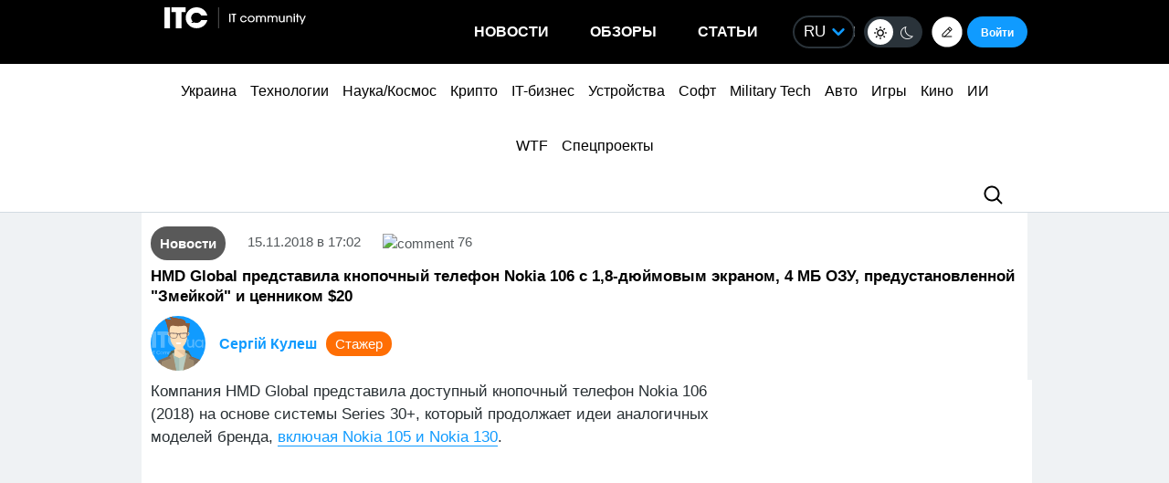

--- FILE ---
content_type: text/html; charset=utf-8
request_url: https://www.google.com/recaptcha/api2/aframe
body_size: 268
content:
<!DOCTYPE HTML><html><head><meta http-equiv="content-type" content="text/html; charset=UTF-8"></head><body><script nonce="GZmc1mqiKZXBB6XBIa-3nQ">/** Anti-fraud and anti-abuse applications only. See google.com/recaptcha */ try{var clients={'sodar':'https://pagead2.googlesyndication.com/pagead/sodar?'};window.addEventListener("message",function(a){try{if(a.source===window.parent){var b=JSON.parse(a.data);var c=clients[b['id']];if(c){var d=document.createElement('img');d.src=c+b['params']+'&rc='+(localStorage.getItem("rc::a")?sessionStorage.getItem("rc::b"):"");window.document.body.appendChild(d);sessionStorage.setItem("rc::e",parseInt(sessionStorage.getItem("rc::e")||0)+1);localStorage.setItem("rc::h",'1769719554713');}}}catch(b){}});window.parent.postMessage("_grecaptcha_ready", "*");}catch(b){}</script></body></html>

--- FILE ---
content_type: application/javascript; charset=utf-8
request_url: https://fundingchoicesmessages.google.com/f/AGSKWxV3VOOEw37g61olGh6pwi100PWMGuN-uczdOab0UOHtiX2HxXSM8lyLl0fxnoXz4C1o2mz1fxXhNTKmLGoRCibZNrbXFjnlBoNRuimg14xAzPQuW0PStbllUq2932r5AH1h5ajXLRGFATBrSVCwx9pHnfCfqb-9CJwlZY2mLAVfzcbDgjFQAaNh7pUl/_/ad-scroll.?advurl=/60x468._ad_middle_/adshandler.
body_size: -1282
content:
window['1f0361f3-03b7-48bb-9a4d-0d711b12260c'] = true;

--- FILE ---
content_type: application/javascript; charset=UTF-8
request_url: https://itcua.disqus.com/count-data.js?2=https%3A%2F%2Fitc.ua%2Fua%2Fnovini%2Fdo-8-rokiv-za-100-dlya-uhylennya-vid-mobilizatsii-administrator-yedebo-zareyestruvav-u-bazi-fiktyvnogo-studenta%2F&2=https%3A%2F%2Fitc.ua%2Fua%2Fnovini%2Felektromobili-vtrachayut-perevagu-yihnye-zaryadzhannya-v-ukrayini-zdorozhchalo-v-dva-razy%2F&2=https%3A%2F%2Fitc.ua%2Fua%2Fnovini%2Fkyyivstar-kupuye-comfy-klyuchovi-tsyfry-ta-detali-ugody-vid-forbes%2F&2=https%3A%2F%2Fitc.ua%2Fua%2Fnovini%2Fnostalgiya-bez-strazhdan-windows-7-i-vista-povernulysya-yak-gotovi-iso-zi-vsima-onovlennyamy%2F&2=https%3A%2F%2Fitc.ua%2Fua%2Fnovini%2Fprograma-svitlodim-osbb-v-ukrayini-otrymayut-do-300-tys-grn-na-prydbannya-generatoriv-ta-invertoriv%2F
body_size: 931
content:
var DISQUSWIDGETS;

if (typeof DISQUSWIDGETS != 'undefined') {
    DISQUSWIDGETS.displayCount({"text":{"and":"\u0442\u0430","comments":{"zero":"0","multiple":"{num}","one":"1"}},"counts":[{"id":"https:\/\/itc.ua\/ua\/novini\/do-8-rokiv-za-100-dlya-uhylennya-vid-mobilizatsii-administrator-yedebo-zareyestruvav-u-bazi-fiktyvnogo-studenta\/","comments":51},{"id":"https:\/\/itc.ua\/ua\/novini\/programa-svitlodim-osbb-v-ukrayini-otrymayut-do-300-tys-grn-na-prydbannya-generatoriv-ta-invertoriv\/","comments":71},{"id":"https:\/\/itc.ua\/ua\/novini\/nostalgiya-bez-strazhdan-windows-7-i-vista-povernulysya-yak-gotovi-iso-zi-vsima-onovlennyamy\/","comments":66},{"id":"https:\/\/itc.ua\/ua\/novini\/elektromobili-vtrachayut-perevagu-yihnye-zaryadzhannya-v-ukrayini-zdorozhchalo-v-dva-razy\/","comments":131},{"id":"https:\/\/itc.ua\/ua\/novini\/kyyivstar-kupuye-comfy-klyuchovi-tsyfry-ta-detali-ugody-vid-forbes\/","comments":55}]});
}

--- FILE ---
content_type: application/javascript; charset=UTF-8
request_url: https://itcua.disqus.com/count-data.js?1=4122604%20https%3A%2F%2Fitc.ua%2F%3Fp%3D4122604&1=4142897%20https%3A%2F%2Fitc.ua%2F%3Fp%3D4142897&1=4147076%20https%3A%2F%2Fitc.ua%2F%3Fp%3D4147076&1=4172962%20https%3A%2F%2Fitc.ua%2F%3Fp%3D4172962&1=4184505%20https%3A%2F%2Fitc.ua%2F%3Fp%3D4184505&1=4184862%20https%3A%2F%2Fitc.ua%2F%3Fp%3D4184862&1=4185121%20https%3A%2F%2Fitc.ua%2F%3Fp%3D4185121&1=4185226%20https%3A%2F%2Fitc.ua%2F%3Fp%3D4185226&1=4185317%20https%3A%2F%2Fitc.ua%2F%3Fp%3D4185317&1=457960%20https%3A%2F%2Fitc.ua%2F%3Fp%3D457960
body_size: 547
content:
var DISQUSWIDGETS;

if (typeof DISQUSWIDGETS != 'undefined') {
    DISQUSWIDGETS.displayCount({"text":{"and":"\u0442\u0430","comments":{"zero":"0","multiple":"{num}","one":"1"}},"counts":[{"id":"4184505 https:\/\/itc.ua\/?p=4184505","comments":1},{"id":"4185226 https:\/\/itc.ua\/?p=4185226","comments":4},{"id":"4185317 https:\/\/itc.ua\/?p=4185317","comments":12},{"id":"457960 https:\/\/itc.ua\/?p=457960","comments":76},{"id":"4184862 https:\/\/itc.ua\/?p=4184862","comments":1},{"id":"4185121 https:\/\/itc.ua\/?p=4185121","comments":1}]});
}